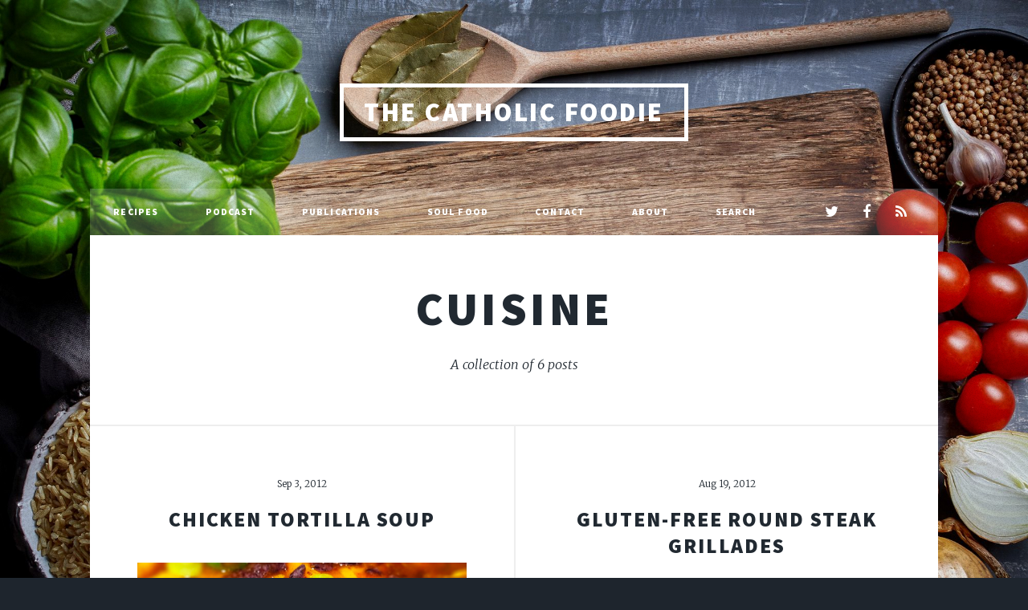

--- FILE ---
content_type: text/html; charset=utf-8
request_url: https://www.catholicfoodie.com/tag/cuisine/
body_size: 3538
content:
<!DOCTYPE html>
<html lang="en">
<head>

    <meta charset="utf-8" />
    <meta http-equiv="X-UA-Compatible" content="IE=edge" />

    <title>cuisine - The Catholic Foodie</title>
    <meta name="HandheldFriendly" content="True" />
    <meta name="viewport" content="width=device-width, initial-scale=1.0" />

    <link rel="stylesheet" type="text/css" href="https://www.catholicfoodie.com/assets/main/css/main.css?v=dd4888c28f" />
    <noscript><link rel="stylesheet" href="https://www.catholicfoodie.com/assets/main/css/noscript.css?v=dd4888c28f" /></noscript>

    <link rel="canonical" href="https://www.catholicfoodie.com/tag/cuisine/">
    <meta name="referrer" content="no-referrer-when-downgrade">
    
    <meta property="og:site_name" content="The Catholic Foodie">
    <meta property="og:type" content="website">
    <meta property="og:title" content="cuisine - The Catholic Foodie">
    <meta property="og:url" content="https://www.catholicfoodie.com/tag/cuisine/">
    <meta property="og:image" content="https://www.catholicfoodie.com/content/images/size/w1200/2021/10/AdobeStock_102551225.jpeg">
    <meta property="article:publisher" content="https://www.facebook.com/catholicfoodie">
    <meta name="twitter:card" content="summary_large_image">
    <meta name="twitter:title" content="cuisine - The Catholic Foodie">
    <meta name="twitter:url" content="https://www.catholicfoodie.com/tag/cuisine/">
    <meta name="twitter:image" content="https://www.catholicfoodie.com/content/images/size/w1200/2021/10/AdobeStock_102551225.jpeg">
    <meta name="twitter:site" content="@catholicfoodie">
    <meta property="og:image:width" content="1200">
    <meta property="og:image:height" content="791">
    
    <script type="application/ld+json">
{
    "@context": "https://schema.org",
    "@type": "Series",
    "publisher": {
        "@type": "Organization",
        "name": "The Catholic Foodie",
        "url": "https://www.catholicfoodie.com/",
        "logo": {
            "@type": "ImageObject",
            "url": "https://www.catholicfoodie.com/favicon.ico",
            "width": 48,
            "height": 48
        }
    },
    "url": "https://www.catholicfoodie.com/tag/cuisine/",
    "name": "cuisine",
    "mainEntityOfPage": "https://www.catholicfoodie.com/tag/cuisine/"
}
    </script>

    <meta name="generator" content="Ghost 6.13">
    <link rel="alternate" type="application/rss+xml" title="The Catholic Foodie" href="https://www.catholicfoodie.com/rss/">
    <script defer src="https://cdn.jsdelivr.net/ghost/portal@~2.56/umd/portal.min.js" data-i18n="true" data-ghost="https://www.catholicfoodie.com/" data-key="2af47739c29aa55d2a4129201a" data-api="https://jeff-young.ghost.io/ghost/api/content/" data-locale="en" crossorigin="anonymous"></script><style id="gh-members-styles">.gh-post-upgrade-cta-content,
.gh-post-upgrade-cta {
    display: flex;
    flex-direction: column;
    align-items: center;
    font-family: -apple-system, BlinkMacSystemFont, 'Segoe UI', Roboto, Oxygen, Ubuntu, Cantarell, 'Open Sans', 'Helvetica Neue', sans-serif;
    text-align: center;
    width: 100%;
    color: #ffffff;
    font-size: 16px;
}

.gh-post-upgrade-cta-content {
    border-radius: 8px;
    padding: 40px 4vw;
}

.gh-post-upgrade-cta h2 {
    color: #ffffff;
    font-size: 28px;
    letter-spacing: -0.2px;
    margin: 0;
    padding: 0;
}

.gh-post-upgrade-cta p {
    margin: 20px 0 0;
    padding: 0;
}

.gh-post-upgrade-cta small {
    font-size: 16px;
    letter-spacing: -0.2px;
}

.gh-post-upgrade-cta a {
    color: #ffffff;
    cursor: pointer;
    font-weight: 500;
    box-shadow: none;
    text-decoration: underline;
}

.gh-post-upgrade-cta a:hover {
    color: #ffffff;
    opacity: 0.8;
    box-shadow: none;
    text-decoration: underline;
}

.gh-post-upgrade-cta a.gh-btn {
    display: block;
    background: #ffffff;
    text-decoration: none;
    margin: 28px 0 0;
    padding: 8px 18px;
    border-radius: 4px;
    font-size: 16px;
    font-weight: 600;
}

.gh-post-upgrade-cta a.gh-btn:hover {
    opacity: 0.92;
}</style><script async src="https://js.stripe.com/v3/"></script>
    <script defer src="https://cdn.jsdelivr.net/ghost/sodo-search@~1.8/umd/sodo-search.min.js" data-key="2af47739c29aa55d2a4129201a" data-styles="https://cdn.jsdelivr.net/ghost/sodo-search@~1.8/umd/main.css" data-sodo-search="https://jeff-young.ghost.io/" data-locale="en" crossorigin="anonymous"></script>
    
    <link href="https://www.catholicfoodie.com/webmentions/receive/" rel="webmention">
    <script defer src="/public/cards.min.js?v=dd4888c28f"></script>
    <link rel="stylesheet" type="text/css" href="/public/cards.min.css?v=dd4888c28f">
    <script defer src="/public/member-attribution.min.js?v=dd4888c28f"></script>
    <script defer src="/public/ghost-stats.min.js?v=dd4888c28f" data-stringify-payload="false" data-datasource="analytics_events" data-storage="localStorage" data-host="https://www.catholicfoodie.com/.ghost/analytics/api/v1/page_hit"  tb_site_uuid="2e2b1596-dff0-46d5-b003-bb9e11e71143" tb_post_uuid="undefined" tb_post_type="null" tb_member_uuid="undefined" tb_member_status="undefined"></script><style>:root {--ghost-accent-color: #b51a00;}</style>
    <!-- Global site tag (gtag.js) - Google Analytics -->
<script async src="https://www.googletagmanager.com/gtag/js?id=UA-7127496-3"></script>
<script>
  window.dataLayer = window.dataLayer || [];
  function gtag(){dataLayer.push(arguments);}
  gtag('js', new Date());

  gtag('config', 'UA-7127496-3');
</script>

    <style>#wrapper>.bg {background-image: url(https://www.catholicfoodie.com/assets/images/overlay.png?v=dd4888c28f),linear-gradient(0deg, rgba(0,0,0,0.1), rgba(0,0,0,0.1)),url("/content/images/2021/10/AdobeStock_102551225.jpeg") }</style>

</head>
<body class="is-preload tag-template tag-cuisine">

    <div id="wrapper" >


        <header id="header">
                <a href="https://www.catholicfoodie.com" class="logo">The Catholic Foodie</a>
        </header>

            <nav id="nav">
    <ul class="links">
        <li class="nav-recipes "><a href="https://www.catholicfoodie.com/tag/recipe/">Recipes</a></li>
        <li class="nav-podcast "><a href="https://www.catholicfoodie.com/tag/podcast-2/">Podcast</a></li>
        <li class="nav-publications "><a href="https://www.catholicfoodie.com/books/">Publications</a></li>
        <li class="nav-soul-food "><a href="https://www.catholicfoodie.com/tag/SFD/">Soul Food</a></li>
        <li class="nav-contact "><a href="https://www.catholicfoodie.com/contact-2/">Contact</a></li>
        <li class="nav-about "><a href="https://www.catholicfoodie.com/about-2/">About</a></li>
        <li class="nav-search "><a href="#/search">Search</a></li>
    </ul>
    <ul class="icons">
        <li><a href="https://x.com/catholicfoodie" class="icon fa-twitter" title="Twitter"><span class="label">Twitter</span></a></li>
        <li><a href="https://www.facebook.com/catholicfoodie" class="icon fa-facebook" title="Facebook"><span class="label">Facebook</span></a></li>
        <li><a href="https://feedly.com/i/subscription/feed/https://www.catholicfoodie.com/rss/" class="icon fa-rss" target="_blank" rel="noopener"><span class="label" title="RSS">RSS</span></a></li>
    </ul>
</nav>


        
<main id="main">

    <header class="tag-header">
        <h1><a href="/tag/cuisine/">cuisine</a></h1>
            <p>A collection of 6 posts</p>
    </header>

    <section class="posts">

        <article>
            <header>
                <span class="date">Sep 3, 2012</span>
                <h2><a href="/chicken-tortilla-soup/">Chicken Tortilla Soup</a></h2>
            </header>
            <a href="/chicken-tortilla-soup/" class="image fit"><img src="/content/images/wp-content/uploads/2012/08/Chicken-Tortilla-Soup-1.png" alt="Chicken Tortilla Soup" /></a>
            <p>You’ve heard that soup is good food, right? Well, this Chicken Tortilla Soup is really good food.

The mix of chicken, cheese and tomatoes in this soup is truly a beautiful thing.</p>
            <ul class="actions special">
                <li><a href="/chicken-tortilla-soup/" class="button">Full Story</a></li>
            </ul>
        </article>
        <article>
            <header>
                <span class="date">Aug 19, 2012</span>
                <h2><a href="/gluten-free-round-steak-grillades/">Gluten-Free Round Steak Grillades</a></h2>
            </header>
            <a href="/gluten-free-round-steak-grillades/" class="image fit"><img src="/content/images/wp-content/uploads/2012/08/grillades.jpg" alt="Gluten-Free Round Steak Grillades" /></a>
            <p>I grew up eating round steak at least once a week. My dad used to buy the whole round steak and cut it up into small cutlets. Then he would dredge the cutlets</p>
            <ul class="actions special">
                <li><a href="/gluten-free-round-steak-grillades/" class="button">Full Story</a></li>
            </ul>
        </article>
        <article>
            <header>
                <span class="date">Aug 12, 2012</span>
                <h2><a href="/how-to-make-chicken-stock-from-chicken-bones/">How to Make Chicken Stock From Chicken Bones</a></h2>
            </header>
            <a href="/how-to-make-chicken-stock-from-chicken-bones/" class="image fit"><img src="/content/images/wp-content/uploads/2012/08/chicken-stock.jpg" alt="How to Make Chicken Stock From Chicken Bones" /></a>
            <p>Chicken stock is an absolute necessity in our house. For years I bought cans of chicken stock at the grocery store. Then I discovered how easy and inexpensive it is to make a</p>
            <ul class="actions special">
                <li><a href="/how-to-make-chicken-stock-from-chicken-bones/" class="button">Full Story</a></li>
            </ul>
        </article>
        <article>
            <header>
                <span class="date">Jul 31, 2012</span>
                <h2><a href="/lebanese-stuffed-squash-kousa-mahshi/">Lebanese Stuffed Squash (Kousa Mahshi)</a></h2>
            </header>
            <a href="/lebanese-stuffed-squash-kousa-mahshi/" class="image fit"><img src="/content/images/wp-content/uploads/2012/07/Kousa-Mahshi-2.jpg" alt="Lebanese Stuffed Squash (Kousa Mahshi)" /></a>
            <p>Kousa Mahshi: Stuffed Squash, Lebanese-style

I hated squash as a child. And during the summers we used to get a lot of it. My grandfather grew it in his garden, along with corn,</p>
            <ul class="actions special">
                <li><a href="/lebanese-stuffed-squash-kousa-mahshi/" class="button">Full Story</a></li>
            </ul>
        </article>
        <article>
            <header>
                <span class="date">Jul 19, 2012</span>
                <h2><a href="/gluten-free-shrimp-and-okra-gumbo/">Gluten-Free Shrimp and Okra Gumbo</a></h2>
            </header>
            <a href="/gluten-free-shrimp-and-okra-gumbo/" class="image fit"><img src="/content/images/wp-content/uploads/2012/07/shrimp-and-okra-gumbo-1.jpg" alt="Gluten-Free Shrimp and Okra Gumbo" /></a>
            <p>Gluten Free?

I never thought I would make a gluten-free gumbo. As a matter of fact, I never thought that I would think about making a gluten-free gumbo. 😉

So, what happened?

Recently, I’</p>
            <ul class="actions special">
                <li><a href="/gluten-free-shrimp-and-okra-gumbo/" class="button">Full Story</a></li>
            </ul>
        </article>
        <article>
            <header>
                <span class="date">Oct 21, 2011</span>
                <h2><a href="/shrimp-bisque-the-catholic-foodies-recipe/">Shrimp Bisque: The Catholic Foodie’s Recipe</a></h2>
            </header>
            <a href="/shrimp-bisque-the-catholic-foodies-recipe/" class="image fit"><img src="/content/images/wp-content/uploads/2011/10/shrimp-bisque.jpg" alt="Shrimp Bisque: The Catholic Foodie’s Recipe" /></a>
            <p></p>
            <ul class="actions special">
                <li><a href="/shrimp-bisque-the-catholic-foodies-recipe/" class="button">Full Story</a></li>
            </ul>
        </article>

    </section>

    <footer>
    <nav class="pagination" role="navigation">
        <div class="spacer"></div>
        <span class="page">Page 1 of 1</span>
        <div class="spacer"></div>
    </nav>
</footer>

    </main>

        <div id="copyright">
    <ul>
        <li>&copy; The Catholic Foodie</li>
        <li>Design by <a href="https://html5up.net">HTML5 UP</a></li>
        <li>Published with <a href="https://ghost.org">Ghost</a></li>
    </ul>
</div>
    </div>


    <script src="https://www.catholicfoodie.com/assets/main/js/jquery.min.js?v=dd4888c28f"></script>
    <script src="https://www.catholicfoodie.com/assets/main/js/jquery.scrollex.min.js?v=dd4888c28f"></script>
    <script src="https://www.catholicfoodie.com/assets/main/js/jquery.scrolly.min.js?v=dd4888c28f"></script>
    <script src="https://www.catholicfoodie.com/assets/main/js/browser.min.js?v=dd4888c28f"></script>
    <script src="https://www.catholicfoodie.com/assets/main/js/breakpoints.min.js?v=dd4888c28f"></script>
    <script src="https://www.catholicfoodie.com/assets/main/js/util.js?v=dd4888c28f"></script>
    <script src="https://www.catholicfoodie.com/assets/main/js/main.js?v=dd4888c28f"></script>

    <script src="https://t.ghostboard.io/min.js" async defer data-gbid="633d9ebf74dbcc1610504e82"></script><noscript><img src="https://api.ghostboard.io/noscript/633d9ebf74dbcc1610504e82/pixel.gif" alt="Ghostboard pixel" /></noscript>

</body>
</html>
